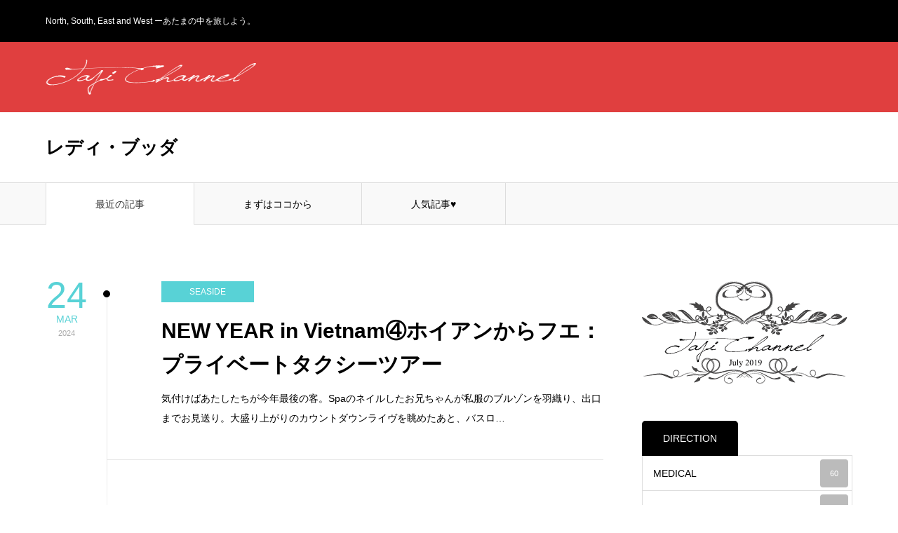

--- FILE ---
content_type: text/html; charset=UTF-8
request_url: https://tajichan.net/tag/%E3%83%AC%E3%83%87%E3%82%A3%E3%83%BB%E3%83%96%E3%83%83%E3%83%80/
body_size: 14477
content:
<!DOCTYPE html>
<html class="pc" lang="ja">
<head prefix="og: https://ogp.me/ns# fb: https://ogp.me/ns/fb#">
<meta charset="UTF-8">
<!--[if IE]><meta http-equiv="X-UA-Compatible" content="IE=edge"><![endif]-->
<meta name="viewport" content="width=device-width">
<title>レディ・ブッダに関する記事一覧</title>
<meta name="description" content="North, South, East and West ーあたまの中を旅しよう。">
<meta property="og:type" content="website">
<meta property="og:url" content="https://tajichan.net/tag/%E3%83%AC%E3%83%87%E3%82%A3%E3%83%BB%E3%83%96%E3%83%83%E3%83%80/">
<meta property="og:title" content="レディ・ブッダ &#8211; Taji Channel">
<meta property="og:description" content="North, South, East and West ーあたまの中を旅しよう。">
<meta property="og:site_name" content="Taji Channel">
<meta property="og:image" content="https://tajichan.net/wp-content/uploads/2019/06/title2.jpg">
<meta property="og:image:secure_url" content="https://tajichan.net/wp-content/uploads/2019/06/title2.jpg"> 
<meta property="og:image:width" content="1350"> 
<meta property="og:image:height" content="660">
<meta property="fb:app_id" content="100001372117037">
<meta name="twitter:card" content="summary">
<meta name="twitter:site" content="@tajichannel">
<meta name="twitter:creator" content="@tajichannel">
<meta name="twitter:title" content="レディ・ブッダ &#8211; Taji Channel">
<meta property="twitter:description" content="North, South, East and West ーあたまの中を旅しよう。">
<link rel="pingback" href="https://tajichan.net/xmlrpc.php">
<meta name='robots' content='max-image-preview:large' />
<meta property="og:type" content="website">
<meta property="og:url" content="https://tajichan.net/tag/%E3%83%AC%E3%83%87%E3%82%A3%E3%83%BB%E3%83%96%E3%83%83%E3%83%80/">
<meta property="og:title" content="レディ・ブッダ &#8211; Taji Channel">
<meta property="og:description" content="North, South, East and West ーあたまの中を旅しよう。">
<meta property="og:site_name" content="Taji Channel">
<meta property="og:image" content="https://tajichan.net/wp-content/uploads/2019/06/title2.jpg">
<meta property="og:image:secure_url" content="https://tajichan.net/wp-content/uploads/2019/06/title2.jpg"> 
<meta property="og:image:width" content="1350"> 
<meta property="og:image:height" content="660">
<meta property="fb:app_id" content="100001372117037">
<meta name="twitter:card" content="summary">
<meta name="twitter:site" content="@tajichannel">
<meta name="twitter:creator" content="@tajichannel">
<meta name="twitter:title" content="レディ・ブッダ &#8211; Taji Channel">
<meta property="twitter:description" content="North, South, East and West ーあたまの中を旅しよう。">
<link rel="alternate" type="application/rss+xml" title="Taji Channel &raquo; フィード" href="https://tajichan.net/feed/" />
<link rel="alternate" type="application/rss+xml" title="Taji Channel &raquo; コメントフィード" href="https://tajichan.net/comments/feed/" />
<link rel="alternate" type="application/rss+xml" title="Taji Channel &raquo; レディ・ブッダ タグのフィード" href="https://tajichan.net/tag/%e3%83%ac%e3%83%87%e3%82%a3%e3%83%bb%e3%83%96%e3%83%83%e3%83%80/feed/" />
<link rel="preconnect" href="https://fonts.googleapis.com">
<link rel="preconnect" href="https://fonts.gstatic.com" crossorigin>
<link href="https://fonts.googleapis.com/css2?family=Noto+Sans+JP:wght@400;600" rel="stylesheet">
<style id='wp-img-auto-sizes-contain-inline-css' type='text/css'>
img:is([sizes=auto i],[sizes^="auto," i]){contain-intrinsic-size:3000px 1500px}
/*# sourceURL=wp-img-auto-sizes-contain-inline-css */
</style>
<link rel='stylesheet' id='style-css' href='https://tajichan.net/wp-content/themes/zero_tcd055/style.css?ver=2.0' type='text/css' media='all' />
<style id='wp-emoji-styles-inline-css' type='text/css'>

	img.wp-smiley, img.emoji {
		display: inline !important;
		border: none !important;
		box-shadow: none !important;
		height: 1em !important;
		width: 1em !important;
		margin: 0 0.07em !important;
		vertical-align: -0.1em !important;
		background: none !important;
		padding: 0 !important;
	}
/*# sourceURL=wp-emoji-styles-inline-css */
</style>
<style id='wp-block-library-inline-css' type='text/css'>
:root{--wp-block-synced-color:#7a00df;--wp-block-synced-color--rgb:122,0,223;--wp-bound-block-color:var(--wp-block-synced-color);--wp-editor-canvas-background:#ddd;--wp-admin-theme-color:#007cba;--wp-admin-theme-color--rgb:0,124,186;--wp-admin-theme-color-darker-10:#006ba1;--wp-admin-theme-color-darker-10--rgb:0,107,160.5;--wp-admin-theme-color-darker-20:#005a87;--wp-admin-theme-color-darker-20--rgb:0,90,135;--wp-admin-border-width-focus:2px}@media (min-resolution:192dpi){:root{--wp-admin-border-width-focus:1.5px}}.wp-element-button{cursor:pointer}:root .has-very-light-gray-background-color{background-color:#eee}:root .has-very-dark-gray-background-color{background-color:#313131}:root .has-very-light-gray-color{color:#eee}:root .has-very-dark-gray-color{color:#313131}:root .has-vivid-green-cyan-to-vivid-cyan-blue-gradient-background{background:linear-gradient(135deg,#00d084,#0693e3)}:root .has-purple-crush-gradient-background{background:linear-gradient(135deg,#34e2e4,#4721fb 50%,#ab1dfe)}:root .has-hazy-dawn-gradient-background{background:linear-gradient(135deg,#faaca8,#dad0ec)}:root .has-subdued-olive-gradient-background{background:linear-gradient(135deg,#fafae1,#67a671)}:root .has-atomic-cream-gradient-background{background:linear-gradient(135deg,#fdd79a,#004a59)}:root .has-nightshade-gradient-background{background:linear-gradient(135deg,#330968,#31cdcf)}:root .has-midnight-gradient-background{background:linear-gradient(135deg,#020381,#2874fc)}:root{--wp--preset--font-size--normal:16px;--wp--preset--font-size--huge:42px}.has-regular-font-size{font-size:1em}.has-larger-font-size{font-size:2.625em}.has-normal-font-size{font-size:var(--wp--preset--font-size--normal)}.has-huge-font-size{font-size:var(--wp--preset--font-size--huge)}.has-text-align-center{text-align:center}.has-text-align-left{text-align:left}.has-text-align-right{text-align:right}.has-fit-text{white-space:nowrap!important}#end-resizable-editor-section{display:none}.aligncenter{clear:both}.items-justified-left{justify-content:flex-start}.items-justified-center{justify-content:center}.items-justified-right{justify-content:flex-end}.items-justified-space-between{justify-content:space-between}.screen-reader-text{border:0;clip-path:inset(50%);height:1px;margin:-1px;overflow:hidden;padding:0;position:absolute;width:1px;word-wrap:normal!important}.screen-reader-text:focus{background-color:#ddd;clip-path:none;color:#444;display:block;font-size:1em;height:auto;left:5px;line-height:normal;padding:15px 23px 14px;text-decoration:none;top:5px;width:auto;z-index:100000}html :where(.has-border-color){border-style:solid}html :where([style*=border-top-color]){border-top-style:solid}html :where([style*=border-right-color]){border-right-style:solid}html :where([style*=border-bottom-color]){border-bottom-style:solid}html :where([style*=border-left-color]){border-left-style:solid}html :where([style*=border-width]){border-style:solid}html :where([style*=border-top-width]){border-top-style:solid}html :where([style*=border-right-width]){border-right-style:solid}html :where([style*=border-bottom-width]){border-bottom-style:solid}html :where([style*=border-left-width]){border-left-style:solid}html :where(img[class*=wp-image-]){height:auto;max-width:100%}:where(figure){margin:0 0 1em}html :where(.is-position-sticky){--wp-admin--admin-bar--position-offset:var(--wp-admin--admin-bar--height,0px)}@media screen and (max-width:600px){html :where(.is-position-sticky){--wp-admin--admin-bar--position-offset:0px}}

/*# sourceURL=wp-block-library-inline-css */
</style><style id='global-styles-inline-css' type='text/css'>
:root{--wp--preset--aspect-ratio--square: 1;--wp--preset--aspect-ratio--4-3: 4/3;--wp--preset--aspect-ratio--3-4: 3/4;--wp--preset--aspect-ratio--3-2: 3/2;--wp--preset--aspect-ratio--2-3: 2/3;--wp--preset--aspect-ratio--16-9: 16/9;--wp--preset--aspect-ratio--9-16: 9/16;--wp--preset--color--black: #000000;--wp--preset--color--cyan-bluish-gray: #abb8c3;--wp--preset--color--white: #ffffff;--wp--preset--color--pale-pink: #f78da7;--wp--preset--color--vivid-red: #cf2e2e;--wp--preset--color--luminous-vivid-orange: #ff6900;--wp--preset--color--luminous-vivid-amber: #fcb900;--wp--preset--color--light-green-cyan: #7bdcb5;--wp--preset--color--vivid-green-cyan: #00d084;--wp--preset--color--pale-cyan-blue: #8ed1fc;--wp--preset--color--vivid-cyan-blue: #0693e3;--wp--preset--color--vivid-purple: #9b51e0;--wp--preset--gradient--vivid-cyan-blue-to-vivid-purple: linear-gradient(135deg,rgb(6,147,227) 0%,rgb(155,81,224) 100%);--wp--preset--gradient--light-green-cyan-to-vivid-green-cyan: linear-gradient(135deg,rgb(122,220,180) 0%,rgb(0,208,130) 100%);--wp--preset--gradient--luminous-vivid-amber-to-luminous-vivid-orange: linear-gradient(135deg,rgb(252,185,0) 0%,rgb(255,105,0) 100%);--wp--preset--gradient--luminous-vivid-orange-to-vivid-red: linear-gradient(135deg,rgb(255,105,0) 0%,rgb(207,46,46) 100%);--wp--preset--gradient--very-light-gray-to-cyan-bluish-gray: linear-gradient(135deg,rgb(238,238,238) 0%,rgb(169,184,195) 100%);--wp--preset--gradient--cool-to-warm-spectrum: linear-gradient(135deg,rgb(74,234,220) 0%,rgb(151,120,209) 20%,rgb(207,42,186) 40%,rgb(238,44,130) 60%,rgb(251,105,98) 80%,rgb(254,248,76) 100%);--wp--preset--gradient--blush-light-purple: linear-gradient(135deg,rgb(255,206,236) 0%,rgb(152,150,240) 100%);--wp--preset--gradient--blush-bordeaux: linear-gradient(135deg,rgb(254,205,165) 0%,rgb(254,45,45) 50%,rgb(107,0,62) 100%);--wp--preset--gradient--luminous-dusk: linear-gradient(135deg,rgb(255,203,112) 0%,rgb(199,81,192) 50%,rgb(65,88,208) 100%);--wp--preset--gradient--pale-ocean: linear-gradient(135deg,rgb(255,245,203) 0%,rgb(182,227,212) 50%,rgb(51,167,181) 100%);--wp--preset--gradient--electric-grass: linear-gradient(135deg,rgb(202,248,128) 0%,rgb(113,206,126) 100%);--wp--preset--gradient--midnight: linear-gradient(135deg,rgb(2,3,129) 0%,rgb(40,116,252) 100%);--wp--preset--font-size--small: 13px;--wp--preset--font-size--medium: 20px;--wp--preset--font-size--large: 36px;--wp--preset--font-size--x-large: 42px;--wp--preset--spacing--20: 0.44rem;--wp--preset--spacing--30: 0.67rem;--wp--preset--spacing--40: 1rem;--wp--preset--spacing--50: 1.5rem;--wp--preset--spacing--60: 2.25rem;--wp--preset--spacing--70: 3.38rem;--wp--preset--spacing--80: 5.06rem;--wp--preset--shadow--natural: 6px 6px 9px rgba(0, 0, 0, 0.2);--wp--preset--shadow--deep: 12px 12px 50px rgba(0, 0, 0, 0.4);--wp--preset--shadow--sharp: 6px 6px 0px rgba(0, 0, 0, 0.2);--wp--preset--shadow--outlined: 6px 6px 0px -3px rgb(255, 255, 255), 6px 6px rgb(0, 0, 0);--wp--preset--shadow--crisp: 6px 6px 0px rgb(0, 0, 0);}:where(.is-layout-flex){gap: 0.5em;}:where(.is-layout-grid){gap: 0.5em;}body .is-layout-flex{display: flex;}.is-layout-flex{flex-wrap: wrap;align-items: center;}.is-layout-flex > :is(*, div){margin: 0;}body .is-layout-grid{display: grid;}.is-layout-grid > :is(*, div){margin: 0;}:where(.wp-block-columns.is-layout-flex){gap: 2em;}:where(.wp-block-columns.is-layout-grid){gap: 2em;}:where(.wp-block-post-template.is-layout-flex){gap: 1.25em;}:where(.wp-block-post-template.is-layout-grid){gap: 1.25em;}.has-black-color{color: var(--wp--preset--color--black) !important;}.has-cyan-bluish-gray-color{color: var(--wp--preset--color--cyan-bluish-gray) !important;}.has-white-color{color: var(--wp--preset--color--white) !important;}.has-pale-pink-color{color: var(--wp--preset--color--pale-pink) !important;}.has-vivid-red-color{color: var(--wp--preset--color--vivid-red) !important;}.has-luminous-vivid-orange-color{color: var(--wp--preset--color--luminous-vivid-orange) !important;}.has-luminous-vivid-amber-color{color: var(--wp--preset--color--luminous-vivid-amber) !important;}.has-light-green-cyan-color{color: var(--wp--preset--color--light-green-cyan) !important;}.has-vivid-green-cyan-color{color: var(--wp--preset--color--vivid-green-cyan) !important;}.has-pale-cyan-blue-color{color: var(--wp--preset--color--pale-cyan-blue) !important;}.has-vivid-cyan-blue-color{color: var(--wp--preset--color--vivid-cyan-blue) !important;}.has-vivid-purple-color{color: var(--wp--preset--color--vivid-purple) !important;}.has-black-background-color{background-color: var(--wp--preset--color--black) !important;}.has-cyan-bluish-gray-background-color{background-color: var(--wp--preset--color--cyan-bluish-gray) !important;}.has-white-background-color{background-color: var(--wp--preset--color--white) !important;}.has-pale-pink-background-color{background-color: var(--wp--preset--color--pale-pink) !important;}.has-vivid-red-background-color{background-color: var(--wp--preset--color--vivid-red) !important;}.has-luminous-vivid-orange-background-color{background-color: var(--wp--preset--color--luminous-vivid-orange) !important;}.has-luminous-vivid-amber-background-color{background-color: var(--wp--preset--color--luminous-vivid-amber) !important;}.has-light-green-cyan-background-color{background-color: var(--wp--preset--color--light-green-cyan) !important;}.has-vivid-green-cyan-background-color{background-color: var(--wp--preset--color--vivid-green-cyan) !important;}.has-pale-cyan-blue-background-color{background-color: var(--wp--preset--color--pale-cyan-blue) !important;}.has-vivid-cyan-blue-background-color{background-color: var(--wp--preset--color--vivid-cyan-blue) !important;}.has-vivid-purple-background-color{background-color: var(--wp--preset--color--vivid-purple) !important;}.has-black-border-color{border-color: var(--wp--preset--color--black) !important;}.has-cyan-bluish-gray-border-color{border-color: var(--wp--preset--color--cyan-bluish-gray) !important;}.has-white-border-color{border-color: var(--wp--preset--color--white) !important;}.has-pale-pink-border-color{border-color: var(--wp--preset--color--pale-pink) !important;}.has-vivid-red-border-color{border-color: var(--wp--preset--color--vivid-red) !important;}.has-luminous-vivid-orange-border-color{border-color: var(--wp--preset--color--luminous-vivid-orange) !important;}.has-luminous-vivid-amber-border-color{border-color: var(--wp--preset--color--luminous-vivid-amber) !important;}.has-light-green-cyan-border-color{border-color: var(--wp--preset--color--light-green-cyan) !important;}.has-vivid-green-cyan-border-color{border-color: var(--wp--preset--color--vivid-green-cyan) !important;}.has-pale-cyan-blue-border-color{border-color: var(--wp--preset--color--pale-cyan-blue) !important;}.has-vivid-cyan-blue-border-color{border-color: var(--wp--preset--color--vivid-cyan-blue) !important;}.has-vivid-purple-border-color{border-color: var(--wp--preset--color--vivid-purple) !important;}.has-vivid-cyan-blue-to-vivid-purple-gradient-background{background: var(--wp--preset--gradient--vivid-cyan-blue-to-vivid-purple) !important;}.has-light-green-cyan-to-vivid-green-cyan-gradient-background{background: var(--wp--preset--gradient--light-green-cyan-to-vivid-green-cyan) !important;}.has-luminous-vivid-amber-to-luminous-vivid-orange-gradient-background{background: var(--wp--preset--gradient--luminous-vivid-amber-to-luminous-vivid-orange) !important;}.has-luminous-vivid-orange-to-vivid-red-gradient-background{background: var(--wp--preset--gradient--luminous-vivid-orange-to-vivid-red) !important;}.has-very-light-gray-to-cyan-bluish-gray-gradient-background{background: var(--wp--preset--gradient--very-light-gray-to-cyan-bluish-gray) !important;}.has-cool-to-warm-spectrum-gradient-background{background: var(--wp--preset--gradient--cool-to-warm-spectrum) !important;}.has-blush-light-purple-gradient-background{background: var(--wp--preset--gradient--blush-light-purple) !important;}.has-blush-bordeaux-gradient-background{background: var(--wp--preset--gradient--blush-bordeaux) !important;}.has-luminous-dusk-gradient-background{background: var(--wp--preset--gradient--luminous-dusk) !important;}.has-pale-ocean-gradient-background{background: var(--wp--preset--gradient--pale-ocean) !important;}.has-electric-grass-gradient-background{background: var(--wp--preset--gradient--electric-grass) !important;}.has-midnight-gradient-background{background: var(--wp--preset--gradient--midnight) !important;}.has-small-font-size{font-size: var(--wp--preset--font-size--small) !important;}.has-medium-font-size{font-size: var(--wp--preset--font-size--medium) !important;}.has-large-font-size{font-size: var(--wp--preset--font-size--large) !important;}.has-x-large-font-size{font-size: var(--wp--preset--font-size--x-large) !important;}
/*# sourceURL=global-styles-inline-css */
</style>

<style id='classic-theme-styles-inline-css' type='text/css'>
/*! This file is auto-generated */
.wp-block-button__link{color:#fff;background-color:#32373c;border-radius:9999px;box-shadow:none;text-decoration:none;padding:calc(.667em + 2px) calc(1.333em + 2px);font-size:1.125em}.wp-block-file__button{background:#32373c;color:#fff;text-decoration:none}
/*# sourceURL=/wp-includes/css/classic-themes.min.css */
</style>
<link rel='stylesheet' id='liquid-block-speech-css' href='https://tajichan.net/wp-content/plugins/liquid-speech-balloon/css/block.css?ver=6.9' type='text/css' media='all' />
<link rel='stylesheet' id='pz-linkcard-css-css' href='//tajichan.net/wp-content/uploads/pz-linkcard/style/style.css?ver=2.5.6.5.24' type='text/css' media='all' />
<style>:root {
  --tcd-font-type1: Arial,"Hiragino Sans","Yu Gothic Medium","Meiryo",sans-serif;
  --tcd-font-type2: "Times New Roman",Times,"Yu Mincho","游明朝","游明朝体","Hiragino Mincho Pro",serif;
  --tcd-font-type3: Palatino,"Yu Kyokasho","游教科書体","UD デジタル 教科書体 N","游明朝","游明朝体","Hiragino Mincho Pro","Meiryo",serif;
  --tcd-font-type-logo: "Noto Sans JP",sans-serif;
}</style>
<script type="text/javascript" src="https://tajichan.net/wp-includes/js/jquery/jquery.min.js?ver=3.7.1" id="jquery-core-js"></script>
<script type="text/javascript" src="https://tajichan.net/wp-includes/js/jquery/jquery-migrate.min.js?ver=3.4.1" id="jquery-migrate-js"></script>
<link rel="https://api.w.org/" href="https://tajichan.net/wp-json/" /><link rel="alternate" title="JSON" type="application/json" href="https://tajichan.net/wp-json/wp/v2/tags/742" /><style type="text/css">.liquid-speech-balloon-00 .liquid-speech-balloon-avatar { background-image: url("http://tajichan.net/wp-content/uploads/2022/05/point.gif"); } .liquid-speech-balloon-01 .liquid-speech-balloon-avatar { background-image: url("http://tajichan.net/wp-content/uploads/2023/07/tommy2022.jpg"); } .liquid-speech-balloon-02 .liquid-speech-balloon-avatar { background-image: url("http://tajichan.net/wp-content/uploads/2023/02/guy.jpg"); } .liquid-speech-balloon-03 .liquid-speech-balloon-avatar { background-image: url("http://tajichan.net/wp-content/uploads/2023/03/2011portrait.jpg"); } .liquid-speech-balloon-04 .liquid-speech-balloon-avatar { background-image: url("http://tajichan.net/wp-content/uploads/2023/07/困る.jpg"); } .liquid-speech-balloon-05 .liquid-speech-balloon-avatar { background-image: url("http://tajichan.net/wp-content/uploads/2023/08/アメコミ号泣circle.gif"); } .liquid-speech-balloon-06 .liquid-speech-balloon-avatar { background-image: url("http://tajichan.net/wp-content/uploads/2023/09/meg2022aw.jpg"); } .liquid-speech-balloon-07 .liquid-speech-balloon-avatar { background-image: url("http://tajichan.net/wp-content/uploads/2023/10/スペインimage200.jpg"); } .liquid-speech-balloon-08 .liquid-speech-balloon-avatar { background-image: url("http://tajichan.net/wp-content/uploads/2023/11/Andrea.jpg"); } .liquid-speech-balloon-09 .liquid-speech-balloon-avatar { background-image: url("http://tajichan.net/wp-content/uploads/2024/10/マルタケ店長.gif"); } .liquid-speech-balloon-10 .liquid-speech-balloon-avatar { background-image: url("http://tajichan.net/wp-content/uploads/2025/02/アメコミohmygod_r.gif"); } .liquid-speech-balloon-11 .liquid-speech-balloon-avatar { background-image: url("http://tajichan.net/wp-content/uploads/2025/03/image.png"); } .liquid-speech-balloon-12 .liquid-speech-balloon-avatar { background-image: url("http://tajichan.net/wp-content/uploads/2025/05/Hawaiian.gif"); } .liquid-speech-balloon-01 .liquid-speech-balloon-avatar::after { content: "Tommy"; } .liquid-speech-balloon-06 .liquid-speech-balloon-avatar::after { content: "Meg"; } .liquid-speech-balloon-08 .liquid-speech-balloon-avatar::after { content: "Andrea"; } .liquid-speech-balloon-09 .liquid-speech-balloon-avatar::after { content: "店長"; } .liquid-speech-balloon-11 .liquid-speech-balloon-avatar::after { content: "MAX"; } .liquid-speech-balloon-12 .liquid-speech-balloon-avatar::after { content: "おねえさん"; } </style>

<link rel="stylesheet" href="https://tajichan.net/wp-content/themes/zero_tcd055/css/design-plus.css?ver=2.0">
<link rel="stylesheet" href="https://tajichan.net/wp-content/themes/zero_tcd055/css/sns-botton.css?ver=2.0">
<link rel="stylesheet" media="screen and (max-width:1190px)" href="https://tajichan.net/wp-content/themes/zero_tcd055/css/responsive.css?ver=2.0">
<link rel="stylesheet" media="screen and (max-width:1190px)" href="https://tajichan.net/wp-content/themes/zero_tcd055/css/footer-bar.css?ver=2.0">

<script src="https://tajichan.net/wp-content/themes/zero_tcd055/js/jquery.easing.1.4.js?ver=2.0"></script>
<script src="https://tajichan.net/wp-content/themes/zero_tcd055/js/jscript.js?ver=2.0"></script>
<script src="https://tajichan.net/wp-content/themes/zero_tcd055/js/comment.js?ver=2.0"></script>
<script src="https://tajichan.net/wp-content/themes/zero_tcd055/js/footer-bar.js?ver=2.0"></script>


<style type="text/css">

body, input, textarea { font-family: var(--tcd-font-type1); }

.rich_font { font-family: var(--tcd-font-type1); }

.rich_font_logo { font-family: var(--tcd-font-type-logo); font-weight: bold !important;}

.post_list .post_date, #post_date, #related_post .post_date { font-family: var(--tcd-font-type1); }


#header_image_for_404 .headline { font-family: var(--tcd-font-type3); }




#post_title { font-size:32px; color:#000000; }
.post_content { font-size:16px; color:#666666; }

.mobile #post_title { font-size:30px; }
.mobile .post_content { font-size:14px; }

body.page .post_content { font-size:14px; color:#666666; }
#page_title { font-size:24px; color:#000000; }
#page_title span { font-size:16px; color:#666666; }

.mobile body.page .post_content { font-size:14px; }
.mobile #page_title { font-size:20px; }
.mobile #page_title span { font-size:14px; }

#archive_page_header #page_title { font-size:26px; color:#000000; }
#archive_page_header .desc { font-size:14px; color:#666666; }

.mobile #archive_page_header #page_title { font-size:20px; }
.mobile #archive_page_header .desc { font-size:13px; }

.c-pw__btn { background: #e03f3f; }
.post_content a, .post_content a:hover, .custom-html-widget a, .custom-html-widget a:hover { color: #e03f3f; }


.item_cat_id_52 .post_date, .item_cat_id_52 .view:before, .related_item_cat_id_52 .post_date { color:#dd3333; }
.item_cat_id_52 .category a { background-color:#dd3333; }
.item_cat_id_52 .category a:hover { background-color:#dd0000; }
.item_cat_id_32 .post_date, .item_cat_id_32 .view:before, .related_item_cat_id_32 .post_date { color:#f4636b; }
.item_cat_id_32 .category a { background-color:#f4636b; }
.item_cat_id_32 .category a:hover { background-color:#d64e56; }
.item_cat_id_65 .post_date, .item_cat_id_65 .view:before, .related_item_cat_id_65 .post_date { color:#f7bfbc; }
.item_cat_id_65 .category a { background-color:#f7bfbc; }
.item_cat_id_65 .category a:hover { background-color:#d6a0a0; }
.item_cat_id_16 .post_date, .item_cat_id_16 .view:before, .related_item_cat_id_16 .post_date { color:#58d2d6; }
.item_cat_id_16 .category a { background-color:#58d2d6; }
.item_cat_id_16 .category a:hover { background-color:#44b3b7; }
.item_cat_id_91 .post_date, .item_cat_id_91 .view:before, .related_item_cat_id_91 .post_date { color:#6e1211; }
.item_cat_id_91 .category a { background-color:#6e1211; }
.item_cat_id_91 .category a:hover { background-color:#590404; }
.item_cat_id_39 .post_date, .item_cat_id_39 .view:before, .related_item_cat_id_39 .post_date { color:#0d3d3a; }
.item_cat_id_39 .category a { background-color:#0d3d3a; }
.item_cat_id_39 .category a:hover { background-color:#022927; }
.item_cat_id_40 .post_date, .item_cat_id_40 .view:before, .related_item_cat_id_40 .post_date { color:#0d3d3a; }
.item_cat_id_40 .category a { background-color:#0d3d3a; }
.item_cat_id_40 .category a:hover { background-color:#022927; }
.item_cat_id_30 .post_date, .item_cat_id_30 .view:before, .related_item_cat_id_30 .post_date { color:#f4636b; }
.item_cat_id_30 .category a { background-color:#f4636b; }
.item_cat_id_30 .category a:hover { background-color:#d64e56; }
.item_cat_id_64 .post_date, .item_cat_id_64 .view:before, .related_item_cat_id_64 .post_date { color:#f7bfbc; }
.item_cat_id_64 .category a { background-color:#f7bfbc; }
.item_cat_id_64 .category a:hover { background-color:#d6a0a0; }
.item_cat_id_17 .post_date, .item_cat_id_17 .view:before, .related_item_cat_id_17 .post_date { color:#58d2d6; }
.item_cat_id_17 .category a { background-color:#58d2d6; }
.item_cat_id_17 .category a:hover { background-color:#44b3b7; }
.item_cat_id_37 .post_date, .item_cat_id_37 .view:before, .related_item_cat_id_37 .post_date { color:#6e1211; }
.item_cat_id_37 .category a { background-color:#6e1211; }
.item_cat_id_37 .category a:hover { background-color:#590404; }
.item_cat_id_25 .post_date, .item_cat_id_25 .view:before, .related_item_cat_id_25 .post_date { color:#f4636b; }
.item_cat_id_25 .category a { background-color:#f4636b; }
.item_cat_id_25 .category a:hover { background-color:#d64e56; }
.item_cat_id_41 .post_date, .item_cat_id_41 .view:before, .related_item_cat_id_41 .post_date { color:#0d3d3a; }
.item_cat_id_41 .category a { background-color:#0d3d3a; }
.item_cat_id_41 .category a:hover { background-color:#022927; }
.item_cat_id_63 .post_date, .item_cat_id_63 .view:before, .related_item_cat_id_63 .post_date { color:#e03f3f; }
.item_cat_id_63 .category a { background-color:#e03f3f; }
.item_cat_id_63 .category a:hover { background-color:#b83333; }
.item_cat_id_66 .post_date, .item_cat_id_66 .view:before, .related_item_cat_id_66 .post_date { color:#f7bfbc; }
.item_cat_id_66 .category a { background-color:#f7bfbc; }
.item_cat_id_66 .category a:hover { background-color:#d6a0a0; }
.item_cat_id_20 .post_date, .item_cat_id_20 .view:before, .related_item_cat_id_20 .post_date { color:#6e1211; }
.item_cat_id_20 .category a { background-color:#6e1211; }
.item_cat_id_20 .category a:hover { background-color:#590404; }
.item_cat_id_38 .post_date, .item_cat_id_38 .view:before, .related_item_cat_id_38 .post_date { color:#58d2d6; }
.item_cat_id_38 .category a { background-color:#58d2d6; }
.item_cat_id_38 .category a:hover { background-color:#44b3b7; }
.item_cat_id_42 .post_date, .item_cat_id_42 .view:before, .related_item_cat_id_42 .post_date { color:#0d3d3a; }
.item_cat_id_42 .category a { background-color:#0d3d3a; }
.item_cat_id_42 .category a:hover { background-color:#022927; }
.item_cat_id_5 .post_date, .item_cat_id_5 .view:before, .related_item_cat_id_5 .post_date { color:#f4636b; }
.item_cat_id_5 .category a { background-color:#f4636b; }
.item_cat_id_5 .category a:hover { background-color:#d64e56; }
.item_cat_id_28 .post_date, .item_cat_id_28 .view:before, .related_item_cat_id_28 .post_date { color:#f4636b; }
.item_cat_id_28 .category a { background-color:#f4636b; }
.item_cat_id_28 .category a:hover { background-color:#e64e56; }
.item_cat_id_10 .post_date, .item_cat_id_10 .view:before, .related_item_cat_id_10 .post_date { color:#f7bfbc; }
.item_cat_id_10 .category a { background-color:#f7bfbc; }
.item_cat_id_10 .category a:hover { background-color:#d6a0a0; }
.item_cat_id_21 .post_date, .item_cat_id_21 .view:before, .related_item_cat_id_21 .post_date { color:#6e1211; }
.item_cat_id_21 .category a { background-color:#6e1211; }
.item_cat_id_21 .category a:hover { background-color:#590404; }
.item_cat_id_22 .post_date, .item_cat_id_22 .view:before, .related_item_cat_id_22 .post_date { color:#0d3d3a; }
.item_cat_id_22 .category a { background-color:#0d3d3a; }
.item_cat_id_22 .category a:hover { background-color:#022927; }
.item_cat_id_26 .post_date, .item_cat_id_26 .view:before, .related_item_cat_id_26 .post_date { color:#f4636b; }
.item_cat_id_26 .category a { background-color:#f4636b; }
.item_cat_id_26 .category a:hover { background-color:#d64e56; }
.item_cat_id_7 .post_date, .item_cat_id_7 .view:before, .related_item_cat_id_7 .post_date { color:#58d2d6; }
.item_cat_id_7 .category a { background-color:#58d2d6; }
.item_cat_id_7 .category a:hover { background-color:#44b3b7; }
.item_cat_id_344 .post_date, .item_cat_id_344 .view:before, .related_item_cat_id_344 .post_date { color:#6e1211; }
.item_cat_id_344 .category a { background-color:#6e1211; }
.item_cat_id_344 .category a:hover { background-color:#590404; }
.item_cat_id_362 .post_date, .item_cat_id_362 .view:before, .related_item_cat_id_362 .post_date { color:#f7bfbc; }
.item_cat_id_362 .category a { background-color:#f7bfbc; }
.item_cat_id_362 .category a:hover { background-color:#d6a0a0; }
.item_cat_id_44 .post_date, .item_cat_id_44 .view:before, .related_item_cat_id_44 .post_date { color:#6e1211; }
.item_cat_id_44 .category a { background-color:#6e1211; }
.item_cat_id_44 .category a:hover { background-color:#590404; }
.item_cat_id_29 .post_date, .item_cat_id_29 .view:before, .related_item_cat_id_29 .post_date { color:#f4636b; }
.item_cat_id_29 .category a { background-color:#f4636b; }
.item_cat_id_29 .category a:hover { background-color:#d64e56; }
.item_cat_id_9 .post_date, .item_cat_id_9 .view:before, .related_item_cat_id_9 .post_date { color:#0d3d3a; }
.item_cat_id_9 .category a { background-color:#0d3d3a; }
.item_cat_id_9 .category a:hover { background-color:#022927; }
.item_cat_id_11 .post_date, .item_cat_id_11 .view:before, .related_item_cat_id_11 .post_date { color:#74091a; }
.item_cat_id_11 .category a { background-color:#74091a; }
.item_cat_id_11 .category a:hover { background-color:#590404; }
.item_cat_id_19 .post_date, .item_cat_id_19 .view:before, .related_item_cat_id_19 .post_date { color:#6e1211; }
.item_cat_id_19 .category a { background-color:#6e1211; }
.item_cat_id_19 .category a:hover { background-color:#590404; }
.item_cat_id_27 .post_date, .item_cat_id_27 .view:before, .related_item_cat_id_27 .post_date { color:#f4636b; }
.item_cat_id_27 .category a { background-color:#f4636b; }
.item_cat_id_27 .category a:hover { background-color:#d64e56; }
.item_cat_id_45 .post_date, .item_cat_id_45 .view:before, .related_item_cat_id_45 .post_date { color:#0d3d3a; }
.item_cat_id_45 .category a { background-color:#0d3d3a; }
.item_cat_id_45 .category a:hover { background-color:#022927; }
.item_cat_id_8 .post_date, .item_cat_id_8 .view:before, .related_item_cat_id_8 .post_date { color:#0d3d3a; }
.item_cat_id_8 .category a { background-color:#0d3d3a; }
.item_cat_id_8 .category a:hover { background-color:#022927; }
.item_cat_id_4 .post_date, .item_cat_id_4 .view:before, .related_item_cat_id_4 .post_date { color:#f7bfbc; }
.item_cat_id_4 .category a { background-color:#f7bfbc; }
.item_cat_id_4 .category a:hover { background-color:#d6a0a0; }
.item_cat_id_31 .post_date, .item_cat_id_31 .view:before, .related_item_cat_id_31 .post_date { color:#f4636b; }
.item_cat_id_31 .category a { background-color:#f4636b; }
.item_cat_id_31 .category a:hover { background-color:#d64e56; }
.item_cat_id_67 .post_date, .item_cat_id_67 .view:before, .related_item_cat_id_67 .post_date { color:#f4636b; }
.item_cat_id_67 .category a { background-color:#f4636b; }
.item_cat_id_67 .category a:hover { background-color:#d64e56; }
.item_cat_id_36 .post_date, .item_cat_id_36 .view:before, .related_item_cat_id_36 .post_date { color:#f4636b; }
.item_cat_id_36 .category a { background-color:#f4636b; }
.item_cat_id_36 .category a:hover { background-color:#d64e56; }
.item_cat_id_35 .post_date, .item_cat_id_35 .view:before, .related_item_cat_id_35 .post_date { color:#f4636b; }
.item_cat_id_35 .category a { background-color:#f4636b; }
.item_cat_id_35 .category a:hover { background-color:#d64e56; }
.item_cat_id_33 .post_date, .item_cat_id_33 .view:before, .related_item_cat_id_33 .post_date { color:#f4636b; }
.item_cat_id_33 .category a { background-color:#f4636b; }
.item_cat_id_33 .category a:hover { background-color:#d64e56; }
.item_cat_id_34 .post_date, .item_cat_id_34 .view:before, .related_item_cat_id_34 .post_date { color:#f4636b; }
.item_cat_id_34 .category a { background-color:#f4636b; }
.item_cat_id_34 .category a:hover { background-color:#d64e56; }

a:hover, #blog_list .meta a:hover, #page_header .headline, .side_widget .styled_post_list1 .title:hover, .page_post_list .meta a:hover, .page_post_list .headline, .header_slider_button_prev:hover:before, .header_slider_button_next:hover:before, #post_meta_top .date span,
  .slider_main .caption .title a:hover, #comment_header ul li a:hover, #header_text .logo a:hover, #bread_crumb li.home a:hover:before, #bread_crumb li a:hover, #post_title_area .meta li a:hover
    { color: #e03f3f; }

.pc #header, .next_page_link a:hover, #archive_post_list_tab ol li:hover, .collapse_category_list li a:hover .count, .slick-arrow:hover, .pb_spec_table_button a:hover,
  #wp-calendar td a:hover, #wp-calendar #prev a:hover, #wp-calendar #next a:hover, .tcd_category_list li a:hover .count, #searchform .submit_button:hover,
    .pc #footer_bottom, .mobile #copyright, .mobile #header, #submit_comment:hover, #comment_header ul li a:hover, #previous_next_page a:hover, #post_pagination p, .page_navi span.current, #index_post_list_tab,
      .mobile #global_menu li a:hover, .mobile .home_menu:hover, .tcd_user_profile_widget .button a:hover, #return_top_mobile a:hover, #mobile_menu .close_button:hover, #p_readmore .button
        { background-color: #e03f3f !important; }

#archive_post_list_tab ol li:hover, #comment_textarea textarea:focus, #guest_info input:focus, #comment_header ul li a:hover, #comment_header ul li.comment_switch_active a, #comment_header #comment_closed p, #post_pagination p, .page_navi span.current
  { border-color: #e03f3f; }

.collapse_category_list li a:before { border-color: transparent transparent transparent #e03f3f; }

.slider_nav .swiper-slide-active, .slider_nav .swiper-slide:hover { box-shadow:inset 0 0 0 5px #e03f3f; }

.pc #global_menu > ul > li.active > a, .pc #global_menu a:hover, .pc #global_menu > ul > li.active > a, .pc #global_menu ul a:hover, .pc #global_menu > ul > li.current-menu-item > a,
  .mobile #menu_button:hover, #return_top a:hover, #post_pagination a:hover, .page_navi a:hover, #slide_menu a span.count, .tcdw_custom_drop_menu a:hover, #p_readmore .button:hover
    { background-color: #b83333 !important; }

#post_pagination a:hover, .page_navi a:hover, .tcdw_custom_drop_menu a:hover
  { border-color: #b83333 !important; }

.post_content a { color: #e03f3f; }

.no_header_content { background:rgba(224,63,63,0.8); }


.pc #global_menu ul ul a { background-color:#222222; color:#ffffff; }
.pc #global_menu ul ul a:hover { background-color:#b83333 !important; color:#ffffff !important; }

#header_category_menu { background-color:#222222; }
#header_category_menu a { color:#ffffff; }
#header_category_menu ul a:hover, #header_category_menu ul ul, #header_category_menu ul ul a, #header_category_menu li.has_child.active > a { background-color:#b83333; }

.pc .header_fix #header {
  background-color:rgba(224,63,63,1) !important;
}
.pc .header_fix #global_menu, .pc .header_fix #global_menu > ul > li { border-color:#b83333; }

.pc .header_fix #global_menu > ul > li > a { color:#FFFFFF !important; }
.pc .header_fix #global_menu a:hover, .pc .header_fix #global_menu > ul > li.active > a, .pc .header_fix #global_menu > ul > li.current-menu-item > a { background-color:#b83333 !important; }

.header_fix #header_category_menu { background-color:#222222; }
.header_fix #header_category_menu a { color:#ffffff; }
.header_fix #header_category_menu ul a:hover, .header_fix #header_category_menu ul ul, .header_fix #header_category_menu ul ul a, .header_fix #header_category_menu li.has_child.active > a { background-color:#b83333; }

.pc .header_fix #global_menu ul ul a { background-color:#222222 !important; color:#ffffff  !important; }
.pc .header_fix #global_menu ul ul a:hover { background-color:#b83333 !important; color:#ffffff !important; }

.header_fix #slide_menu a { color: #ffffff; }

#site_wrap { display:none; }
#site_loader_overlay {
  background: #fff;
  opacity: 1;
  position: fixed;
  top: 0px;
  left: 0px;
  width: 100%;
  height: 100%;
  width: 100vw;
  height: 100vh;
  z-index: 99999;
}
#site_loader_animation {
  width: 100%;
  min-width: 160px;
  font-size: 16px;
  text-align: center;
  position: fixed;
  top: 50%;
  left: 0;
  opacity: 0;
  -ms-filter: "progid:DXImageTransform.Microsoft.Alpha(Opacity=0)";
  filter: alpha(opacity=0);
  -webkit-animation: loading-dots-fadein .5s linear forwards;
  -moz-animation: loading-dots-fadein .5s linear forwards;
  -o-animation: loading-dots-fadein .5s linear forwards;
  -ms-animation: loading-dots-fadein .5s linear forwards;
  animation: loading-dots-fadein .5s linear forwards;
}
#site_loader_animation i {
  width: .5em;
  height: .5em;
  display: inline-block;
  vertical-align: middle;
  background: #e0e0e0;
  -webkit-border-radius: 50%;
  border-radius: 50%;
  margin: 0 .25em;
  background: #D80C49;
  -webkit-animation: loading-dots-middle-dots .5s linear infinite;
  -moz-animation: loading-dots-middle-dots .5s linear infinite;
  -ms-animation: loading-dots-middle-dots .5s linear infinite;
  -o-animation: loading-dots-middle-dots .5s linear infinite;
  animation: loading-dots-middle-dots .5s linear infinite;
}
#site_loader_animation i:first-child {
  -webkit-animation: loading-dots-first-dot .5s infinite;
  -moz-animation: loading-dots-first-dot .5s linear infinite;
  -ms-animation: loading-dots-first-dot .5s linear infinite;
  -o-animation: loading-dots-first-dot .5s linear infinite;
  animation: loading-dots-first-dot .5s linear infinite;
  -ms-filter: "progid:DXImageTransform.Microsoft.Alpha(Opacity=0)";
  opacity: 0;
  filter: alpha(opacity=0);
  -webkit-transform: translate(-1em);
  -moz-transform: translate(-1em);
  -ms-transform: translate(-1em);
  -o-transform: translate(-1em);
  transform: translate(-1em);
}
#site_loader_animation i:last-child {
  -webkit-animation: loading-dots-last-dot .5s linear infinite;
  -moz-animation: loading-dots-last-dot .5s linear infinite;
  -ms-animation: loading-dots-last-dot .5s linear infinite;
  -o-animation: loading-dots-last-dot .5s linear infinite;
  animation: loading-dots-last-dot .5s linear infinite;
}
@-webkit-keyframes loading-dots-fadein{100%{opacity:1;-ms-filter:none;filter:none}}
@-moz-keyframes loading-dots-fadein{100%{opacity:1;-ms-filter:none;filter:none}}
@-o-keyframes loading-dots-fadein{100%{opacity:1;-ms-filter:none;filter:none}}
@keyframes loading-dots-fadein{100%{opacity:1;-ms-filter:none;filter:none}}
@-webkit-keyframes loading-dots-first-dot{100%{-webkit-transform:translate(1em);-moz-transform:translate(1em);-o-transform:translate(1em);-ms-transform:translate(1em);transform:translate(1em);opacity:1;-ms-filter:none;filter:none}}
@-moz-keyframes loading-dots-first-dot{100%{-webkit-transform:translate(1em);-moz-transform:translate(1em);-o-transform:translate(1em);-ms-transform:translate(1em);transform:translate(1em);opacity:1;-ms-filter:none;filter:none}}
@-o-keyframes loading-dots-first-dot{100%{-webkit-transform:translate(1em);-moz-transform:translate(1em);-o-transform:translate(1em);-ms-transform:translate(1em);transform:translate(1em);opacity:1;-ms-filter:none;filter:none}}
@keyframes loading-dots-first-dot{100%{-webkit-transform:translate(1em);-moz-transform:translate(1em);-o-transform:translate(1em);-ms-transform:translate(1em);transform:translate(1em);opacity:1;-ms-filter:none;filter:none}}
@-webkit-keyframes loading-dots-middle-dots{100%{-webkit-transform:translate(1em);-moz-transform:translate(1em);-o-transform:translate(1em);-ms-transform:translate(1em);transform:translate(1em)}}
@-moz-keyframes loading-dots-middle-dots{100%{-webkit-transform:translate(1em);-moz-transform:translate(1em);-o-transform:translate(1em);-ms-transform:translate(1em);transform:translate(1em)}}
@-o-keyframes loading-dots-middle-dots{100%{-webkit-transform:translate(1em);-moz-transform:translate(1em);-o-transform:translate(1em);-ms-transform:translate(1em);transform:translate(1em)}}
@keyframes loading-dots-middle-dots{100%{-webkit-transform:translate(1em);-moz-transform:translate(1em);-o-transform:translate(1em);-ms-transform:translate(1em);transform:translate(1em)}}
@-webkit-keyframes loading-dots-last-dot{100%{-webkit-transform:translate(2em);-moz-transform:translate(2em);-o-transform:translate(2em);-ms-transform:translate(2em);transform:translate(2em);opacity:0;-ms-filter:"progid:DXImageTransform.Microsoft.Alpha(Opacity=0)";filter:alpha(opacity=0)}}
@-moz-keyframes loading-dots-last-dot{100%{-webkit-transform:translate(2em);-moz-transform:translate(2em);-o-transform:translate(2em);-ms-transform:translate(2em);transform:translate(2em);opacity:0;-ms-filter:"progid:DXImageTransform.Microsoft.Alpha(Opacity=0)";filter:alpha(opacity=0)}}
@-o-keyframes loading-dots-last-dot{100%{-webkit-transform:translate(2em);-moz-transform:translate(2em);-o-transform:translate(2em);-ms-transform:translate(2em);transform:translate(2em);opacity:0;-ms-filter:"progid:DXImageTransform.Microsoft.Alpha(Opacity=0)";filter:alpha(opacity=0)}}
@keyframes loading-dots-last-dot{100%{-webkit-transform:translate(2em);-moz-transform:translate(2em);-o-transform:translate(2em);-ms-transform:translate(2em);transform:translate(2em);opacity:0;-ms-filter:"progid:DXImageTransform.Microsoft.Alpha(Opacity=0)";filter:alpha(opacity=0)}}
@media only screen and (max-width: 767px) {
  #site_loader_animation i  { width: 0.25em; height: 0.25em; margin: 0 0.125em; }
}



</style>

<script type="text/javascript">
jQuery(document).ready(function($){

  $('#footer_slider').slick({
    dots: false,
    arrows: true,
    pauseOnHover: true,
    slidesToShow: 3,
    slidesToScroll: 1,
    adaptiveHeight: false,
    variableWidth: true,
    autoplay: true,
    easing: 'easeOutExpo',
    speed: 1000,
    autoplaySpeed: 5000,
    prevArrow : '<div class="slick-prev"><span>Prev</span></div>',
    nextArrow : '<div class="slick-next"><span>Next</span></div>',
    responsive: [
      {
        breakpoint: 1190,
        settings: { slidesToShow: 3, variableWidth: false, arrows: false }
      },
      {
        breakpoint: 850,
        settings: { slidesToShow: 2, variableWidth: false, arrows: false }
      },
      {
        breakpoint: 650,
        settings: { slidesToShow: 1, variableWidth: false, arrows: false }
      }
    ]
  });

});
</script>

<link rel="icon" href="https://tajichan.net/wp-content/uploads/2019/04/cropped-site_icon512multibold-1-32x32.gif" sizes="32x32" />
<link rel="icon" href="https://tajichan.net/wp-content/uploads/2019/04/cropped-site_icon512multibold-1-192x192.gif" sizes="192x192" />
<link rel="apple-touch-icon" href="https://tajichan.net/wp-content/uploads/2019/04/cropped-site_icon512multibold-1-180x180.gif" />
<meta name="msapplication-TileImage" content="https://tajichan.net/wp-content/uploads/2019/04/cropped-site_icon512multibold-1-270x270.gif" />
<link rel='stylesheet' id='slick-style-css' href='https://tajichan.net/wp-content/themes/zero_tcd055/js/slick.css?ver=1.0.0' type='text/css' media='all' />
</head>
<body id="body" class="archive tag tag-742 wp-embed-responsive wp-theme-zero_tcd055">

<div id="site_loader_overlay">
 <div id="site_loader_animation">
    <i></i><i></i><i></i><i></i>
   </div>
</div>
<div id="site_wrap">

<div id="container">

 <div id="header_top">
  <div id="header_top_inner">
   <p id="site_desc" style="font-size:12px;">North, South, East and West ーあたまの中を旅しよう。</p>     </div>
 </div><!-- END #header_top_wrap -->

 <div id="header">
  <div id="header_inner">
   <div id="logo_image">
 <div class="logo">
  <a href="https://tajichan.net/" title="Taji Channel">
      <img class="pc_logo_image" src="https://tajichan.net/wp-content/uploads/2019/04/サイトロゴ300_50.png?1769147963" alt="Taji Channel" title="Taji Channel" width="300" height="50" />
         <img class="mobile_logo_image" src="https://tajichan.net/wp-content/uploads/2019/04/サイトロゴ240_40.png?1769147963" alt="Taji Channel" title="Taji Channel" width="240" height="40" />
     </a>
 </div>
</div>
     </div><!-- END #header_inner -->
 </div><!-- END #header -->

 
 
 <div id="main_contents" class="clearfix">

<div id="archive_page_header">
<div id="page_header">
 <div id="page_header_inner" class="clearfix">

    <h1 id="page_title" class="rich_font">レディ・ブッダ</h1>
  
  
 </div><!-- END #page_header_inner -->
</div><!-- END #page_header -->
</div><!-- END #archive_page_header -->

<div class="post_list_tab" id="archive_post_list_tab">
 <ol class="clearfix">
  <li id="post_list_tab1" class="active">最近の記事</li>
    <li id="post_list_tab2">まずはココから</li>  <li id="post_list_tab3">人気記事♥</li>   </ol>
</div>

<div id="main_col" class="clearfix">

 <div id="left_col">

  
    <div id="post_list1" class="post_list_wrap">
      <div class="post_list clearfix" id="ajax_load_post_list">
       <article class="item ajax_item clearfix item_cat_id_7">
     <p class="post_date"><time class="entry-date updated" datetime="2024-12-08T17:59:26+09:00"><span class="date">24</span><span class="month"><strong>MAR</strong></span><span class="year">2024</span></time></p>     <div class="main_data">
            <ol class="clearfix">
       <li class="category"><a href="https://tajichan.net/category/seaside/">SEASIDE</a>
</li>             </ol>
            <h2 class="title rich_font"><a href="https://tajichan.net/seaside/reportage/vietnam2023-danang-hue/" title="NEW YEAR in Vietnam④ホイアンからフエ：プライベートタクシーツアー">NEW YEAR in Vietnam④ホイアンからフエ：プライベートタクシーツアー</a></h2>
      <p class="excerpt">気付けばあたしたちが今年最後の客。Spaのネイルしたお兄ちゃんが私服のブルゾンを羽織り、出口までお見送り。大盛り上がりのカウントダウンライヴを眺めたあと、バスロ…</p>     </div>
    </article>
         </div><!-- .post_list -->
   <div class="page_navi clearfix">

</div>
  </div><!-- END #post_list1 -->

  
  
      <div id="post_list2" class="post_list_wrap">
      <div class="post_list clearfix">
       </div><!-- .post_list -->
  </div><!-- END #post_list2 -->
  
      <div id="post_list3" class="post_list_wrap">
      <div class="post_list clearfix">
       </div><!-- .post_list -->
  </div><!-- END #post_list3 -->
  
  
 </div><!-- END #left_col -->

 <div id="side_col">
<div class="side_widget clearfix widget_media_image" id="media_image-16">
<a href="http://tajichan.net"><img width="293" height="147" src="https://tajichan.net/wp-content/uploads/2019/05/site_flowerlogo.gif" class="image wp-image-1118  attachment-full size-full" alt="" style="max-width: 100%; height: auto;" decoding="async" loading="lazy" /></a></div>
<div class="side_widget clearfix tcdw_category_list_widget" id="tcdw_category_list_widget-8">
<div class="side_headline rich_font"><span>DIRECTION</span></div><ul class="tcd_category_list clearfix">
 	<li class="cat-item cat-item-5"><a href="https://tajichan.net/category/medical/">MEDICAL <span class="count">60</span></a>
<ul class='children'>
	<li class="cat-item cat-item-32"><a href="https://tajichan.net/category/medical/health-industry/">医療全般 <span class="count">1</span></a>
</li>
	<li class="cat-item cat-item-30"><a href="https://tajichan.net/category/medical/anti-aging/">アンチエイジング <span class="count">15</span></a>
</li>
	<li class="cat-item cat-item-25"><a href="https://tajichan.net/category/medical/nutrition/">栄養 <span class="count">19</span></a>
</li>
	<li class="cat-item cat-item-28"><a href="https://tajichan.net/category/medical/hormone/">ナチュラルホルモン <span class="count">5</span></a>
</li>
	<li class="cat-item cat-item-26"><a href="https://tajichan.net/category/medical/fe/">鉄欠乏 <span class="count">10</span></a>
</li>
	<li class="cat-item cat-item-29"><a href="https://tajichan.net/category/medical/hair/">薄毛と育毛 <span class="count">15</span></a>
</li>
	<li class="cat-item cat-item-27"><a href="https://tajichan.net/category/medical/edema/">むくみ <span class="count">4</span></a>
</li>
	<li class="cat-item cat-item-31"><a href="https://tajichan.net/category/medical/diet/">ダイエット <span class="count">12</span></a>
</li>
	<li class="cat-item cat-item-67"><a href="https://tajichan.net/category/medical/training/">トレーニング <span class="count">14</span></a>
</li>
	<li class="cat-item cat-item-35"><a href="https://tajichan.net/category/medical/aesthetic/">美容施術 <span class="count">4</span></a>
</li>
</ul>
</li>
	<li class="cat-item cat-item-7"><a href="https://tajichan.net/category/seaside/">SEASIDE <span class="count">84</span></a>
<ul class='children'>
	<li class="cat-item cat-item-16"><a href="https://tajichan.net/category/seaside/journey/">旅 <span class="count">3</span></a>
</li>
	<li class="cat-item cat-item-17"><a href="https://tajichan.net/category/seaside/cabriolet/">カブリオレ <span class="count">7</span></a>
</li>
	<li class="cat-item cat-item-38"><a href="https://tajichan.net/category/seaside/reportage/">ルポルタージュ <span class="count">73</span></a>
</li>
</ul>
</li>
	<li class="cat-item cat-item-44"><a href="https://tajichan.net/category/art/">ART <span class="count">27</span></a>
<ul class='children'>
	<li class="cat-item cat-item-91"><a href="https://tajichan.net/category/art/art-art/">アート <span class="count">5</span></a>
</li>
	<li class="cat-item cat-item-20"><a href="https://tajichan.net/category/art/surgery/">手術 <span class="count">1</span></a>
</li>
	<li class="cat-item cat-item-21"><a href="https://tajichan.net/category/art/astrology/">占星術 <span class="count">12</span></a>
</li>
	<li class="cat-item cat-item-344"><a href="https://tajichan.net/category/art/dance/">ダンス <span class="count">2</span></a>
</li>
	<li class="cat-item cat-item-19"><a href="https://tajichan.net/category/art/artists/">芸術家たち <span class="count">6</span></a>
</li>
</ul>
</li>
	<li class="cat-item cat-item-45"><a href="https://tajichan.net/category/words/">WORDS <span class="count">10</span></a>
<ul class='children'>
	<li class="cat-item cat-item-39"><a href="https://tajichan.net/category/words/writing/">執筆 <span class="count">1</span></a>
</li>
	<li class="cat-item cat-item-40"><a href="https://tajichan.net/category/words/policy/">ポリシー <span class="count">2</span></a>
</li>
	<li class="cat-item cat-item-42"><a href="https://tajichan.net/category/words/sixth-sense/">幻想と第六感 <span class="count">3</span></a>
</li>
	<li class="cat-item cat-item-22"><a href="https://tajichan.net/category/words/world/">世界 <span class="count">3</span></a>
</li>
	<li class="cat-item cat-item-9"><a href="https://tajichan.net/category/words/humans/">人 <span class="count">1</span></a>
</li>
	<li class="cat-item cat-item-8"><a href="https://tajichan.net/category/words/myself/">自分自身 <span class="count">1</span></a>
</li>
</ul>
</li>
	<li class="cat-item cat-item-4"><a href="https://tajichan.net/category/life/">LIFE <span class="count">58</span></a>
<ul class='children'>
	<li class="cat-item cat-item-65"><a href="https://tajichan.net/category/life/food/">フード <span class="count">20</span></a>
</li>
	<li class="cat-item cat-item-64"><a href="https://tajichan.net/category/life/fashion/">ファッション <span class="count">14</span></a>
</li>
	<li class="cat-item cat-item-66"><a href="https://tajichan.net/category/life/interior/">インテリア <span class="count">2</span></a>
</li>
	<li class="cat-item cat-item-362"><a href="https://tajichan.net/category/life/wedding/">ウェディング <span class="count">16</span></a>
</li>
</ul>
</li>
</ul>
</div>
<div class="side_widget clearfix widget_archive" id="archives-7">
<div class="side_headline rich_font"><span>MONTHLY</span></div>
			<ul>
					<li><a href='https://tajichan.net/2025/12/'>2025年12月</a>&nbsp;(1)</li>
	<li><a href='https://tajichan.net/2025/11/'>2025年11月</a>&nbsp;(1)</li>
	<li><a href='https://tajichan.net/2025/10/'>2025年10月</a>&nbsp;(3)</li>
	<li><a href='https://tajichan.net/2025/09/'>2025年9月</a>&nbsp;(3)</li>
	<li><a href='https://tajichan.net/2025/08/'>2025年8月</a>&nbsp;(1)</li>
	<li><a href='https://tajichan.net/2025/07/'>2025年7月</a>&nbsp;(1)</li>
	<li><a href='https://tajichan.net/2025/06/'>2025年6月</a>&nbsp;(1)</li>
	<li><a href='https://tajichan.net/2025/05/'>2025年5月</a>&nbsp;(1)</li>
	<li><a href='https://tajichan.net/2025/04/'>2025年4月</a>&nbsp;(3)</li>
	<li><a href='https://tajichan.net/2025/03/'>2025年3月</a>&nbsp;(1)</li>
	<li><a href='https://tajichan.net/2025/02/'>2025年2月</a>&nbsp;(3)</li>
	<li><a href='https://tajichan.net/2024/12/'>2024年12月</a>&nbsp;(1)</li>
	<li><a href='https://tajichan.net/2024/11/'>2024年11月</a>&nbsp;(2)</li>
	<li><a href='https://tajichan.net/2024/10/'>2024年10月</a>&nbsp;(4)</li>
	<li><a href='https://tajichan.net/2024/09/'>2024年9月</a>&nbsp;(1)</li>
	<li><a href='https://tajichan.net/2024/08/'>2024年8月</a>&nbsp;(1)</li>
	<li><a href='https://tajichan.net/2024/07/'>2024年7月</a>&nbsp;(1)</li>
	<li><a href='https://tajichan.net/2024/06/'>2024年6月</a>&nbsp;(1)</li>
	<li><a href='https://tajichan.net/2024/05/'>2024年5月</a>&nbsp;(2)</li>
	<li><a href='https://tajichan.net/2024/04/'>2024年4月</a>&nbsp;(2)</li>
	<li><a href='https://tajichan.net/2024/03/'>2024年3月</a>&nbsp;(3)</li>
	<li><a href='https://tajichan.net/2024/02/'>2024年2月</a>&nbsp;(3)</li>
	<li><a href='https://tajichan.net/2023/12/'>2023年12月</a>&nbsp;(3)</li>
	<li><a href='https://tajichan.net/2023/11/'>2023年11月</a>&nbsp;(3)</li>
	<li><a href='https://tajichan.net/2023/10/'>2023年10月</a>&nbsp;(2)</li>
	<li><a href='https://tajichan.net/2023/09/'>2023年9月</a>&nbsp;(1)</li>
	<li><a href='https://tajichan.net/2023/08/'>2023年8月</a>&nbsp;(3)</li>
	<li><a href='https://tajichan.net/2023/07/'>2023年7月</a>&nbsp;(3)</li>
	<li><a href='https://tajichan.net/2023/06/'>2023年6月</a>&nbsp;(2)</li>
	<li><a href='https://tajichan.net/2023/05/'>2023年5月</a>&nbsp;(3)</li>
	<li><a href='https://tajichan.net/2023/04/'>2023年4月</a>&nbsp;(4)</li>
	<li><a href='https://tajichan.net/2023/03/'>2023年3月</a>&nbsp;(4)</li>
	<li><a href='https://tajichan.net/2023/02/'>2023年2月</a>&nbsp;(4)</li>
	<li><a href='https://tajichan.net/2022/12/'>2022年12月</a>&nbsp;(2)</li>
	<li><a href='https://tajichan.net/2022/11/'>2022年11月</a>&nbsp;(1)</li>
	<li><a href='https://tajichan.net/2022/10/'>2022年10月</a>&nbsp;(1)</li>
	<li><a href='https://tajichan.net/2022/09/'>2022年9月</a>&nbsp;(2)</li>
	<li><a href='https://tajichan.net/2022/08/'>2022年8月</a>&nbsp;(2)</li>
	<li><a href='https://tajichan.net/2022/07/'>2022年7月</a>&nbsp;(3)</li>
	<li><a href='https://tajichan.net/2022/06/'>2022年6月</a>&nbsp;(3)</li>
	<li><a href='https://tajichan.net/2022/05/'>2022年5月</a>&nbsp;(3)</li>
	<li><a href='https://tajichan.net/2022/04/'>2022年4月</a>&nbsp;(3)</li>
	<li><a href='https://tajichan.net/2022/03/'>2022年3月</a>&nbsp;(3)</li>
	<li><a href='https://tajichan.net/2022/02/'>2022年2月</a>&nbsp;(4)</li>
	<li><a href='https://tajichan.net/2022/01/'>2022年1月</a>&nbsp;(11)</li>
	<li><a href='https://tajichan.net/2021/12/'>2021年12月</a>&nbsp;(7)</li>
	<li><a href='https://tajichan.net/2021/11/'>2021年11月</a>&nbsp;(1)</li>
	<li><a href='https://tajichan.net/2021/10/'>2021年10月</a>&nbsp;(1)</li>
	<li><a href='https://tajichan.net/2021/09/'>2021年9月</a>&nbsp;(1)</li>
	<li><a href='https://tajichan.net/2021/08/'>2021年8月</a>&nbsp;(4)</li>
	<li><a href='https://tajichan.net/2021/06/'>2021年6月</a>&nbsp;(1)</li>
	<li><a href='https://tajichan.net/2021/05/'>2021年5月</a>&nbsp;(2)</li>
	<li><a href='https://tajichan.net/2021/04/'>2021年4月</a>&nbsp;(2)</li>
	<li><a href='https://tajichan.net/2021/03/'>2021年3月</a>&nbsp;(2)</li>
	<li><a href='https://tajichan.net/2021/02/'>2021年2月</a>&nbsp;(2)</li>
	<li><a href='https://tajichan.net/2021/01/'>2021年1月</a>&nbsp;(1)</li>
	<li><a href='https://tajichan.net/2020/12/'>2020年12月</a>&nbsp;(3)</li>
	<li><a href='https://tajichan.net/2020/11/'>2020年11月</a>&nbsp;(2)</li>
	<li><a href='https://tajichan.net/2020/10/'>2020年10月</a>&nbsp;(2)</li>
	<li><a href='https://tajichan.net/2020/09/'>2020年9月</a>&nbsp;(3)</li>
	<li><a href='https://tajichan.net/2020/08/'>2020年8月</a>&nbsp;(3)</li>
	<li><a href='https://tajichan.net/2020/07/'>2020年7月</a>&nbsp;(3)</li>
	<li><a href='https://tajichan.net/2020/06/'>2020年6月</a>&nbsp;(3)</li>
	<li><a href='https://tajichan.net/2020/05/'>2020年5月</a>&nbsp;(6)</li>
	<li><a href='https://tajichan.net/2020/04/'>2020年4月</a>&nbsp;(4)</li>
	<li><a href='https://tajichan.net/2020/03/'>2020年3月</a>&nbsp;(2)</li>
	<li><a href='https://tajichan.net/2020/02/'>2020年2月</a>&nbsp;(3)</li>
	<li><a href='https://tajichan.net/2020/01/'>2020年1月</a>&nbsp;(3)</li>
	<li><a href='https://tajichan.net/2019/12/'>2019年12月</a>&nbsp;(4)</li>
	<li><a href='https://tajichan.net/2019/11/'>2019年11月</a>&nbsp;(5)</li>
	<li><a href='https://tajichan.net/2019/10/'>2019年10月</a>&nbsp;(3)</li>
	<li><a href='https://tajichan.net/2019/09/'>2019年9月</a>&nbsp;(2)</li>
	<li><a href='https://tajichan.net/2019/08/'>2019年8月</a>&nbsp;(7)</li>
	<li><a href='https://tajichan.net/2019/07/'>2019年7月</a>&nbsp;(21)</li>
			</ul>

			</div>
<div class="side_widget clearfix widget_search" id="search-8">
<form role="search" method="get" id="searchform" class="searchform" action="https://tajichan.net/">
				<div>
					<label class="screen-reader-text" for="s">検索:</label>
					<input type="text" value="" name="s" id="s" />
					<input type="submit" id="searchsubmit" value="検索" />
				</div>
			</form></div>
</div>

</div><!-- END #main_col -->


 </div><!-- END #main_contents -->

  <div id="footer_slider_wrap" class="clearfix">
  <div id="footer_slider">
      <div class="item item_cat_id_44">
    <p class="category"><a href="https://tajichan.net/category/art/">ART</a>
</p>
    <a class="title" href="https://tajichan.net/art/artists/kaii/"><span>東山魁夷</span></a>
   </div><!-- END .item -->
      <div class="item item_cat_id_7">
    <p class="category"><a href="https://tajichan.net/category/seaside/">SEASIDE</a>
</p>
    <a class="title" href="https://tajichan.net/seaside/reportage/spain-toredo/"><span>３度目のスペイン②１日しかないなら迷わずトレドへ</span></a>
   </div><!-- END .item -->
      <div class="item item_cat_id_7">
    <p class="category"><a href="https://tajichan.net/category/seaside/">SEASIDE</a>
</p>
    <a class="title" href="https://tajichan.net/seaside/reportage/barcelona2/"><span>バルセロナ&#038;ロンドン②成長し続けるサグラダ・ファミリア</span></a>
   </div><!-- END .item -->
      <div class="item item_cat_id_7">
    <p class="category"><a href="https://tajichan.net/category/seaside/">SEASIDE</a>
</p>
    <a class="title" href="https://tajichan.net/seaside/reportage/south-italy1/"><span>人生の休日⑦アルベロベッロとマテーラ</span></a>
   </div><!-- END .item -->
      <div class="item item_cat_id_7">
    <p class="category"><a href="https://tajichan.net/category/seaside/">SEASIDE</a>
</p>
    <a class="title" href="https://tajichan.net/seaside/reportage/spain-barcelona2/"><span>３度目のスペイン⑥再訪！サグラダ・ファミリア＆カタルーニャ音楽堂</span></a>
   </div><!-- END .item -->
      <div class="item item_cat_id_63">
    <p class="category"><a href="https://tajichan.net/category/works/">WORKS</a>
</p>
    <a class="title" href="https://tajichan.net/medical/fe/ikumou-female/"><span>女性は鉄欠乏のケアも忘れずに！『東大医師が教える最強の育毛革命』</span></a>
   </div><!-- END .item -->
      <div class="item item_cat_id_7">
    <p class="category"><a href="https://tajichan.net/category/seaside/">SEASIDE</a>
</p>
    <a class="title" href="https://tajichan.net/seaside/cabriolet/saitama-sakura/"><span>こだま千本桜～長瀞ドライブin埼玉</span></a>
   </div><!-- END .item -->
      <div class="item item_cat_id_4">
    <p class="category"><a href="https://tajichan.net/category/life/">LIFE</a>
</p>
    <a class="title" href="https://tajichan.net/medical/nutrition/enjoyeating/"><span>食べるコトは生きるコト。生きるコトは……</span></a>
   </div><!-- END .item -->
     </div><!-- END #footer_slider -->
 </div><!-- END #footer_slider_wrap -->
 
  <div id="footer_top">
  <div id="footer_top_inner" class="clearfix">

      <div class="footer_widget" id="footer_left_widget">
    <div class="side_widget clearfix widget_media_image" id="media_image-7">
<a href="https://ameblo.jp/donna-horizon/"><img width="266" height="42" src="https://tajichan.net/wp-content/uploads/2019/05/blog-logo7.gif" class="image wp-image-1142  attachment-full size-full" alt="" style="max-width: 100%; height: auto;" decoding="async" loading="lazy" /></a></div>
<div class="side_widget clearfix widget_rss" id="rss-3">
<div class="footer_headline rich_font"><span><a class="rsswidget rss-widget-feed" href="http://rssblog.ameba.jp/donna-horizon/rss20.xml"><img class="rss-widget-icon" style="border:0" width="14" height="14" src="https://tajichan.net/wp-includes/images/rss.png" alt="RSS" loading="lazy" /></a> <a class="rsswidget rss-widget-title" href="https://ameblo.jp/donna-horizon/">Daily Blog@ameblo</a></span></div><ul><li><a class='rsswidget' href='https://ameblo.jp/donna-horizon/entry-12953505253.html'>年末年始九州一周③天草・鹿児島</a> <span class="rss-date">2026-01-21</span></li></ul></div>
   </div>
   
      <div class="footer_widget" id="footer_center_widget">
    <div class="side_widget clearfix tcdw_menu_widget" id="tcdw_menu_widget-9">

<div class="menu1">
  <div class="menu-%e5%9b%ba%e5%ae%9a%e3%83%9a%e3%83%bc%e3%82%b8%ef%bc%91-container"><ul id="menu-%e5%9b%ba%e5%ae%9a%e3%83%9a%e3%83%bc%e3%82%b8%ef%bc%91" class="menu"><li id="menu-item-475" class="menu-item menu-item-type-taxonomy menu-item-object-category menu-item-475"><a href="https://tajichan.net/category/notice/">　　お知らせ</a></li>
<li id="menu-item-516" class="menu-item menu-item-type-custom menu-item-object-custom menu-item-516"><a href="http://tajichan.net/profile">　　プロフィール</a></li>
<li id="menu-item-819" class="menu-item menu-item-type-taxonomy menu-item-object-category menu-item-819"><a href="https://tajichan.net/category/works/">　　いろいろな活動</a></li>
</ul></div></div>
<div class="menu2">
  <div class="menu-%e5%9b%ba%e5%ae%9a%e3%83%9a%e3%83%bc%e3%82%b8%ef%bc%92-container"><ul id="menu-%e5%9b%ba%e5%ae%9a%e3%83%9a%e3%83%bc%e3%82%b8%ef%bc%92" class="menu"><li id="menu-item-934" class="menu-item menu-item-type-custom menu-item-object-custom menu-item-934"><a href="http://tajichan.net/notice/hello-world/">　　サイトについて</a></li>
<li id="menu-item-935" class="menu-item menu-item-type-custom menu-item-object-custom menu-item-935"><a href="http://tajichan.net/copyright">　　著作権について</a></li>
<li id="menu-item-933" class="menu-item menu-item-type-custom menu-item-object-custom menu-item-933"><a href="http://tajichan.net/contact">　　お問い合わせ</a></li>
</ul></div></div>

</div>
   </div>
   
      <div class="footer_widget" id="footer_right_widget">
    <div class="side_widget clearfix tcdw_category_list_widget" id="tcdw_category_list_widget-14">
<div class="footer_headline rich_font"><span>DIRECTION</span></div><ul class="tcd_category_list clearfix">
 	<li class="cat-item cat-item-5"><a href="https://tajichan.net/category/medical/">MEDICAL <span class="count">60</span></a>
<ul class='children'>
	<li class="cat-item cat-item-32"><a href="https://tajichan.net/category/medical/health-industry/">医療全般 <span class="count">1</span></a>
</li>
	<li class="cat-item cat-item-30"><a href="https://tajichan.net/category/medical/anti-aging/">アンチエイジング <span class="count">15</span></a>
</li>
	<li class="cat-item cat-item-25"><a href="https://tajichan.net/category/medical/nutrition/">栄養 <span class="count">19</span></a>
</li>
	<li class="cat-item cat-item-28"><a href="https://tajichan.net/category/medical/hormone/">ナチュラルホルモン <span class="count">5</span></a>
</li>
	<li class="cat-item cat-item-26"><a href="https://tajichan.net/category/medical/fe/">鉄欠乏 <span class="count">10</span></a>
</li>
	<li class="cat-item cat-item-29"><a href="https://tajichan.net/category/medical/hair/">薄毛と育毛 <span class="count">15</span></a>
</li>
	<li class="cat-item cat-item-27"><a href="https://tajichan.net/category/medical/edema/">むくみ <span class="count">4</span></a>
</li>
	<li class="cat-item cat-item-31"><a href="https://tajichan.net/category/medical/diet/">ダイエット <span class="count">12</span></a>
</li>
	<li class="cat-item cat-item-67"><a href="https://tajichan.net/category/medical/training/">トレーニング <span class="count">14</span></a>
</li>
	<li class="cat-item cat-item-35"><a href="https://tajichan.net/category/medical/aesthetic/">美容施術 <span class="count">4</span></a>
</li>
</ul>
</li>
	<li class="cat-item cat-item-7"><a href="https://tajichan.net/category/seaside/">SEASIDE <span class="count">84</span></a>
<ul class='children'>
	<li class="cat-item cat-item-16"><a href="https://tajichan.net/category/seaside/journey/">旅 <span class="count">3</span></a>
</li>
	<li class="cat-item cat-item-17"><a href="https://tajichan.net/category/seaside/cabriolet/">カブリオレ <span class="count">7</span></a>
</li>
	<li class="cat-item cat-item-38"><a href="https://tajichan.net/category/seaside/reportage/">ルポルタージュ <span class="count">73</span></a>
</li>
</ul>
</li>
	<li class="cat-item cat-item-44"><a href="https://tajichan.net/category/art/">ART <span class="count">27</span></a>
<ul class='children'>
	<li class="cat-item cat-item-91"><a href="https://tajichan.net/category/art/art-art/">アート <span class="count">5</span></a>
</li>
	<li class="cat-item cat-item-20"><a href="https://tajichan.net/category/art/surgery/">手術 <span class="count">1</span></a>
</li>
	<li class="cat-item cat-item-21"><a href="https://tajichan.net/category/art/astrology/">占星術 <span class="count">12</span></a>
</li>
	<li class="cat-item cat-item-344"><a href="https://tajichan.net/category/art/dance/">ダンス <span class="count">2</span></a>
</li>
	<li class="cat-item cat-item-19"><a href="https://tajichan.net/category/art/artists/">芸術家たち <span class="count">6</span></a>
</li>
</ul>
</li>
	<li class="cat-item cat-item-45"><a href="https://tajichan.net/category/words/">WORDS <span class="count">10</span></a>
<ul class='children'>
	<li class="cat-item cat-item-39"><a href="https://tajichan.net/category/words/writing/">執筆 <span class="count">1</span></a>
</li>
	<li class="cat-item cat-item-40"><a href="https://tajichan.net/category/words/policy/">ポリシー <span class="count">2</span></a>
</li>
	<li class="cat-item cat-item-42"><a href="https://tajichan.net/category/words/sixth-sense/">幻想と第六感 <span class="count">3</span></a>
</li>
	<li class="cat-item cat-item-22"><a href="https://tajichan.net/category/words/world/">世界 <span class="count">3</span></a>
</li>
	<li class="cat-item cat-item-9"><a href="https://tajichan.net/category/words/humans/">人 <span class="count">1</span></a>
</li>
	<li class="cat-item cat-item-8"><a href="https://tajichan.net/category/words/myself/">自分自身 <span class="count">1</span></a>
</li>
</ul>
</li>
	<li class="cat-item cat-item-4"><a href="https://tajichan.net/category/life/">LIFE <span class="count">58</span></a>
<ul class='children'>
	<li class="cat-item cat-item-65"><a href="https://tajichan.net/category/life/food/">フード <span class="count">20</span></a>
</li>
	<li class="cat-item cat-item-64"><a href="https://tajichan.net/category/life/fashion/">ファッション <span class="count">14</span></a>
</li>
	<li class="cat-item cat-item-66"><a href="https://tajichan.net/category/life/interior/">インテリア <span class="count">2</span></a>
</li>
	<li class="cat-item cat-item-362"><a href="https://tajichan.net/category/life/wedding/">ウェディング <span class="count">16</span></a>
</li>
</ul>
</li>
</ul>
</div>
   </div>
   
  </div><!-- END #footer_top_inner -->
 </div><!-- END #footer_top -->

  <div id="footer_bottom">
  <div id="footer_bottom_inner">
      <ul id="footer_social_link" class="social_link clearfix">
    <li class="facebook"><a class="target_blank" href="https://www.facebook.com/megumi.taji.1"><span>Facebook</span></a></li>        <li class="insta"><a class="target_blank" href="https://www.instagram.com/on.fairy.rings/"><span>Instagram</span></a></li>                    <li class="rss"><a class="target_blank" href="https://tajichan.net/feed/"><span>RSS</span></a></li>   </ul>
      <p id="copyright">Copyright &copy;&nbsp; <a href="https://tajichan.net/">Taji Channel</a></p>
  </div><!-- END #footer_bottom_inner -->
 </div><!-- END #footer_bottom -->

 <div id="return_top">
  <a href="#body"><span>PAGE TOP</span></a>
 </div>

 
</div><!-- #container -->

</div><!-- #site_wrap -->

<script>

 
 jQuery(document).ready(function($){

  function after_load() {
    $('#site_loader_spinner').delay(300).fadeOut(600);
    $('#site_loader_overlay').delay(600).fadeOut(900);
    $('#site_wrap').css('display', 'block');
    $('#footer_slider').slick('setPosition');
  }

  $(window).load(function () {
    after_load();
  });

  $(function(){
    setTimeout(function(){
      if( $('#site_loader_overlay').is(':visible') ) {
        after_load();
      }
    }, 7000);
  });

 });

</script>


<script type="speculationrules">
{"prefetch":[{"source":"document","where":{"and":[{"href_matches":"/*"},{"not":{"href_matches":["/wp-*.php","/wp-admin/*","/wp-content/uploads/*","/wp-content/*","/wp-content/plugins/*","/wp-content/themes/zero_tcd055/*","/*\\?(.+)"]}},{"not":{"selector_matches":"a[rel~=\"nofollow\"]"}},{"not":{"selector_matches":".no-prefetch, .no-prefetch a"}}]},"eagerness":"conservative"}]}
</script>
<script type="text/javascript" src="https://tajichan.net/wp-content/themes/zero_tcd055/js/slick.min.js?ver=1.0.0" id="slick-script-js"></script>
<script id="wp-emoji-settings" type="application/json">
{"baseUrl":"https://s.w.org/images/core/emoji/17.0.2/72x72/","ext":".png","svgUrl":"https://s.w.org/images/core/emoji/17.0.2/svg/","svgExt":".svg","source":{"concatemoji":"https://tajichan.net/wp-includes/js/wp-emoji-release.min.js?ver=6.9"}}
</script>
<script type="module">
/* <![CDATA[ */
/*! This file is auto-generated */
const a=JSON.parse(document.getElementById("wp-emoji-settings").textContent),o=(window._wpemojiSettings=a,"wpEmojiSettingsSupports"),s=["flag","emoji"];function i(e){try{var t={supportTests:e,timestamp:(new Date).valueOf()};sessionStorage.setItem(o,JSON.stringify(t))}catch(e){}}function c(e,t,n){e.clearRect(0,0,e.canvas.width,e.canvas.height),e.fillText(t,0,0);t=new Uint32Array(e.getImageData(0,0,e.canvas.width,e.canvas.height).data);e.clearRect(0,0,e.canvas.width,e.canvas.height),e.fillText(n,0,0);const a=new Uint32Array(e.getImageData(0,0,e.canvas.width,e.canvas.height).data);return t.every((e,t)=>e===a[t])}function p(e,t){e.clearRect(0,0,e.canvas.width,e.canvas.height),e.fillText(t,0,0);var n=e.getImageData(16,16,1,1);for(let e=0;e<n.data.length;e++)if(0!==n.data[e])return!1;return!0}function u(e,t,n,a){switch(t){case"flag":return n(e,"\ud83c\udff3\ufe0f\u200d\u26a7\ufe0f","\ud83c\udff3\ufe0f\u200b\u26a7\ufe0f")?!1:!n(e,"\ud83c\udde8\ud83c\uddf6","\ud83c\udde8\u200b\ud83c\uddf6")&&!n(e,"\ud83c\udff4\udb40\udc67\udb40\udc62\udb40\udc65\udb40\udc6e\udb40\udc67\udb40\udc7f","\ud83c\udff4\u200b\udb40\udc67\u200b\udb40\udc62\u200b\udb40\udc65\u200b\udb40\udc6e\u200b\udb40\udc67\u200b\udb40\udc7f");case"emoji":return!a(e,"\ud83e\u1fac8")}return!1}function f(e,t,n,a){let r;const o=(r="undefined"!=typeof WorkerGlobalScope&&self instanceof WorkerGlobalScope?new OffscreenCanvas(300,150):document.createElement("canvas")).getContext("2d",{willReadFrequently:!0}),s=(o.textBaseline="top",o.font="600 32px Arial",{});return e.forEach(e=>{s[e]=t(o,e,n,a)}),s}function r(e){var t=document.createElement("script");t.src=e,t.defer=!0,document.head.appendChild(t)}a.supports={everything:!0,everythingExceptFlag:!0},new Promise(t=>{let n=function(){try{var e=JSON.parse(sessionStorage.getItem(o));if("object"==typeof e&&"number"==typeof e.timestamp&&(new Date).valueOf()<e.timestamp+604800&&"object"==typeof e.supportTests)return e.supportTests}catch(e){}return null}();if(!n){if("undefined"!=typeof Worker&&"undefined"!=typeof OffscreenCanvas&&"undefined"!=typeof URL&&URL.createObjectURL&&"undefined"!=typeof Blob)try{var e="postMessage("+f.toString()+"("+[JSON.stringify(s),u.toString(),c.toString(),p.toString()].join(",")+"));",a=new Blob([e],{type:"text/javascript"});const r=new Worker(URL.createObjectURL(a),{name:"wpTestEmojiSupports"});return void(r.onmessage=e=>{i(n=e.data),r.terminate(),t(n)})}catch(e){}i(n=f(s,u,c,p))}t(n)}).then(e=>{for(const n in e)a.supports[n]=e[n],a.supports.everything=a.supports.everything&&a.supports[n],"flag"!==n&&(a.supports.everythingExceptFlag=a.supports.everythingExceptFlag&&a.supports[n]);var t;a.supports.everythingExceptFlag=a.supports.everythingExceptFlag&&!a.supports.flag,a.supports.everything||((t=a.source||{}).concatemoji?r(t.concatemoji):t.wpemoji&&t.twemoji&&(r(t.twemoji),r(t.wpemoji)))});
//# sourceURL=https://tajichan.net/wp-includes/js/wp-emoji-loader.min.js
/* ]]> */
</script>
</body>
</html>
